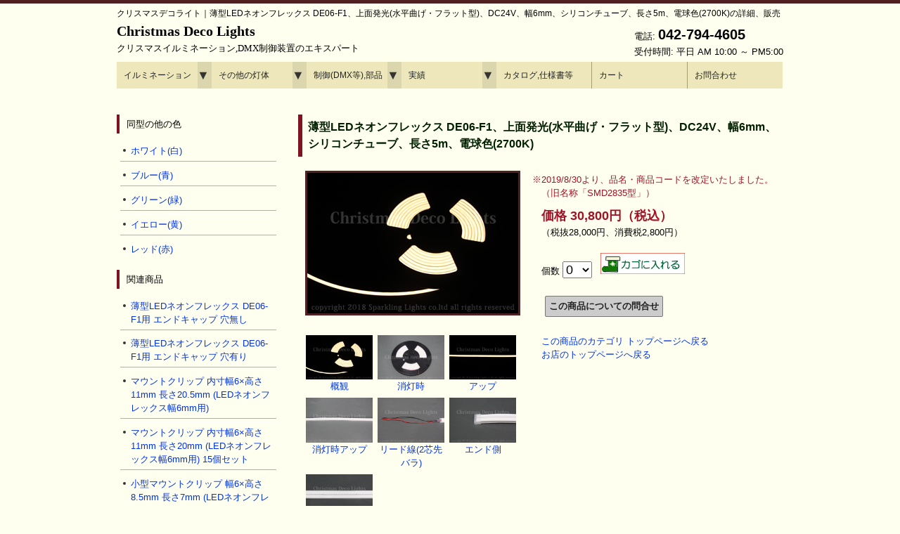

--- FILE ---
content_type: text/html
request_url: https://www.xmas-deco-lights.com/shop/item/SPLT-ELL-NFX-DE06-F1-24-L5m-C/index.html
body_size: 8752
content:
<!DOCTYPE html>
<html lang="ja">
 <head>
 <meta charset="UTF-8">
 <!--[if IE]>
 <meta http-equiv="X-UA-Compatible" content="IE=Edge,chrome=1" />
 <![endif]-->
 <meta http-equiv="pragma" content="no-cache">
 <meta http-equiv="cache-control" content="no-cache">
 <meta http-equiv="expires" content="0">
 <title>クリスマスデコライト | 薄型LEDネオンフレックス DE06-F1、上面発光(水平曲げ・フラット型)、DC24V、幅6mm、シリコンチューブ、長さ5m、電球色(2700K) の詳細、販売ページ</title>
 <meta name="viewport" content="width=device-width, user-scalable=yes, maximum-scale=1.0, minimum-scale=1.0">
 <meta name="robots" content="index,follow">
 <meta name="keywords" content="クリスマス,イルミネーション,販売,通販,購入,電飾,LED,x'mas,xmas,ライト,通信販売">
 <meta name="description" content="薄型LEDネオンフレックス DE06-F1、上面発光(水平曲げ・フラット型)、DC24V、幅6mm、シリコンチューブ、長さ5m、電球色(2700K) の詳細、販売のページ：クリスマスデコライト">
 <link rel="shortcut icon" href="/favicon.ico" type="image/vnd.microsoft.icon" />
 <link rel="icon" href="/favicon.ico" type="image/vnd.microsoft.icon" />
 <link rel="stylesheet" href="/css/reset.css">
 <link rel="stylesheet" href="/css/slimmenu.min.css">
 <link rel="stylesheet" href="/css/main.css" media="screen">
 <script src="https://ajax.googleapis.com/ajax/libs/jquery/3.4.1/jquery.min.js"></script>
 <script src="/js/ssfconf.js"></script>
 <script src="/js/ssfutil.js"></script>

 <script>
  (function(i,s,o,g,r,a,m){i['GoogleAnalyticsObject']=r;i[r]=i[r]||function(){
  (i[r].q=i[r].q||[]).push(arguments)},i[r].l=1*new Date();a=s.createElement(o),
  m=s.getElementsByTagName(o)[0];a.async=1;a.src=g;m.parentNode.insertBefore(a,m)
  })(window,document,'script','https://www.google-analytics.com/analytics.js','ga');

  ga('create', 'UA-105412229-1', 'auto');
  ga('send', 'pageview');
 </script>
 
 <!-- Global site tag (gtag.js) - Google Ads: 837784877 -->
 <script async src="https://www.googletagmanager.com/gtag/js?id=AW-837784877"></script>
 <script>
  window.dataLayer = window.dataLayer || [];
  function gtag(){dataLayer.push(arguments);}
  gtag('js', new Date());

  gtag('config', 'AW-837784877');
 </script>

 </head>
 <body>
  <noscript>
   <p>
    JavaScriptが無効になっているため、本サイトの機能が正しく動作しません。<br>
    ご利用のブラウザでJavaScriptを有効化し、再読み込みを行ってください。
   </p>
  </noscript>
  <!-- ヘッダー -->
  <div id="header">
  
   <div class="inner">
    <h1>クリスマスデコライト｜薄型LEDネオンフレックス DE06-F1、上面発光(水平曲げ・フラット型)、DC24V、幅6mm、シリコンチューブ、長さ5m、電球色(2700K)の詳細、販売</h1>

    <div id="siteInfo">
     <p id="notification" class="indent_comment notice"></p>
    </div>
    
    <div id="logoInfo">
     <!-- ロゴ -->
     <div class="logo">
      <a href="/index.html">Christmas Deco Lights<br>
       <span>クリスマスイルミネーション,DMX制御装置のエキスパート</span>
      </a>
     </div>
     <!-- / ロゴ -->
     
     <!-- 電話番号+受付時間 -->
     <div class="info">
      <p class="tel">電話: <strong>042-794-4605</strong></p>
      <p>受付時間: 平日 AM 10:00 ～ PM5:00</p>
     </div>
     <!-- / 電話番号+受付時間 -->
    </div>

   </div>

   <div class="topnav2">
    <!-- トップナビ -->
    <ul class="slimmenu">
     <li><a href="/shop/Illumination.html">イルミネーション</a>
      <ul>
       <li><a href="/shop/StrLights.html">ストリング</a>
        <ul>
         <li><a href="#">LED 常時点灯</a>
          <ul>
           <li><a href="/shop/StrLEDLights.html#str_pro4-b">プロ仕様 黒コード</a></li>
           <li><a href="/shop/StrLEDLights.html#str_pro4-c">プロ仕様 透明コード</a></li>
           <li><a href="/shop/StrLEDLightsReg.html#str_reg1-b">レギュラー仕様 黒コード</a></li>
           <li><a href="/shop/StrLEDLightsReg.html#str_reg1-c">レギュラー仕様 透明コード</a></li>
          </ul>
         </li>
         <li><a href="/shop/StrLEDLightsF8.html">コントローラ点滅</a></li>
         <li><a href="/shop/StrLEDLightsTW.html">トゥインクル,フェード</a></li>
         <li><a href="/shop/StrLEDLightsCC.html">RGB,カラーチェンジ</a></li>
         <li><a href="/shop/StrBOLights.html">乾電池式</a></li>
         <li><a href="/shop/StrLEDLightsBulb.html">LED丸形電球 ストリング</a></li>
         <li><a href="/shop/LEDBulb.html">LED電球,ソケットコード</a>
          <ul>
           <li><a href="/shop/LEDBulbE12.html">E12 C7,G40,ストロボ,コード</a></li>
           <li><a href="/shop/LEDBulbE17.html">E17 LED電球,ソケット付コード</a></li>
           <li><a href="/shop/LEDBulbE26.html">E26 LED電球,ストロボ,コード</a></li>
          </ul>
         </li>
         <li><a href="/shop/SPIItems.html#spi_pxl">SPI対応ストリング</a></li>
         <li><a href="/shop/SPIApps.html#body">アプリ操作対応 ストリング</a></li>
         <li><a href="/shop/StrPepperLights.html">ペッパー球(白熱球)</a></li>
        </ul>
       </li>
       <li><a href="/shop/Icicles.html">LEDつらら,カーテン</a>
        <ul>
         <li><a href="/shop/IciclesLED.html#ici_pro4">常点つらら</a></li>
         <li><a href="/shop/IciclesLED.html#ici_pro4tw">トゥインクルつらら</a></li>
         <li><a href="/shop/IciclesLED.html#ici_pro4cc">カラーチェンジつらら</a></li>
         <li><a href="/shop/LEDCurtainEx.html">縦横連結可能 カーテン</a></li>
         <li><a href="/shop/IciclesLEDctn.html">ナイアガラ</a></li>
        </ul>
       </li>
       <li><a href="/shop/Nets.html">LEDネットライト</a>
        <ul>
         <li><a href="#">プロ仕様</a>
          <ul>
           <li><a href="/shop/Nets.html#net_pro4">常点 黒コード</a></li>
           <li><a href="/shop/Nets.html#net_pro4tw">トゥインクル点滅 黒コード</a></li>
           <li><a href="/shop/Nets.html#net_pro4cc">カラーチェンジ 黒コード</a></li>
          </ul>
         </li>
         <li><a href="#">レギュラー仕様</a>
          <ul>
<!--         <li><a href="/shop/Nets.html#net_reg1-b">常点 黒コード</a></li> -->
           <li><a href="/shop/Nets.html#net_reg1-c">常点 透明コード</a></li>
          </ul>
         </li>
        </ul>
       </li>
       <li><a href="/shop/Rope.html">ロープライト</a>
        <ul>
         <li><a href="/shop/RopeLED2W10.html">LED 100V仕様 10mm2芯</a>
          <ul>
           <li><a href="/shop/RopeLED2W10.html#el_wpe">10mm2芯本体 (カット単位2m)</a></li>
           <li><a href="/shop/RopeLED2W10.html#zg_u1">10mm2芯本体 (カット単位1m)</a></li>
           <li><a href="/shop/RopeLED2W10.html#ac2w">AC 2芯制御 RGBロープライト</a></li>
           <li><a href="/shop/RopeLED2W10.html#parts">10mm2芯用部品</a></li>
          </ul>
         </li>
         <li><a href="/shop/RopeLED2W13.html">LED 100V仕様 13mm2芯</a>
          <ul>
           <li><a href="/shop/RopeLED2W13.html#el_wpe">13mm2芯本体 (カット単位2m)</a></li>
           <li><a href="/shop/RopeLED2W13.html#zg_u1">13mm2芯本体 (カット単位1m)</a></li>
           <li><a href="/shop/RopeLED2W13.html#parts">13mm2芯用部品</a></li>
          </ul>
         </li>
         <li><a href="/shop/RopeLEDDC.html">LED DC24V仕様</a>
          <ul>
           <li><a href="/shop/RopeLEDDC.html#2w10body">LED DC24V仕様 10mm2芯</a></li>
           <li><a href="/shop/RopeLEDDC.html#2w13body">LED DC24V仕様 13mm2芯</a></li>
          </ul>
         </li>
         <li><a href="/shop/RopeBulb.html">電球(白熱球)ロープライト</a></li>
        </ul>
       </li>
       <li><a href="/shop/Motif.html">モチーフライト</a>
        <ul>
         <li><a href="/shop/Motif.html#star">星(スター)</a></li>
         <li><a href="/shop/Motif.html#snowflake">スノーフレーク</a></li>
         <li><a href="/shop/Motif.html#snowman">スノーマン</a></li>
         <li><a href="/shop/Motif.html#tree">ツリー</a></li>
         <li><a href="/shop/Motif.html#ball">ボール</a></li>
         <li><a href="/shop/Motif.html#bell">ベル</a></li>
         <li><a href="/shop/Motif.html#tonakai">トナカイなどの動物</a></li>
         <li><a href="/shop/BaroqueLights.html">バロックライト</a></li>
         <li><a href="/shop/FenceLights.html">パスライト</a></li>
         <li><a href="/shop/Motif.html#other">その他</a></li>
        </ul>
       </li>
       <li><a href="/shop/Stream.html">光の流れる イルミネーション</a>
        <ul>
         <li><a href="#">スノーフォール</a>
          <ul>
           <li><a href="/shop/LEDSnowfall.html#snf_minioval">スノーフォール ミニオーバル型</a></li>
           <li><a href="/shop/LEDSnowfall.html#snf_tube3">スノーフォール φ3cmチューブ型</a></li>
           <li><a href="/shop/DMXItems.html#dmx_snf_r2">DMX対応 スノーフォール</a></li>
          </ul>
         </li>
         <li><a href="#">ストリーム</a>
          <ul>
           <li><a href="/shop/PLCItems.html#b_stream">RGBストリーム (PLC制御)</a></li>
           <li><a href="/shop/Stream.html#srm_reg1">単色ストリーム</a></li>
          </ul>
         </li>
         <li><a href="/shop/Stream.html#tubestr_flow">チューブストリング (10m)</a></li>
         <li><a href="/shop/SPIItems.html">SPI対応灯体</a>
          <ul>
           <li><a href="/shop/SPIItems.html#spi_pxl">SPI対応ストリング (ピクセル)</a></li>
           <li><a href="/shop/SPIItems.html#spi_tape">SPI対応 テープライト</a></li>
           <li><a href="/shop/SPIItems.html#spi_nfx">SPI対応 ネオンフレックス</a></li>
          </ul>
         </li>
         <li><a href="/shop/SPIApps.html">アプリ操作対応 (SPI制御可)</a></li>
        </ul>
       </li>
      </ul>
     </li>
     <li><a href="/shop/EtcLights.html">その他の灯体</a>
      <ul>
       <li><a href="/shop/LEDTapeLight.html">LEDテープライト</a>
        <ul>
         <li><a href="/shop/LEDTapeTop.html">正面発光テープライト</a></li>
         <li><a href="/shop/LEDTapeSide.html">側面発光テープライト</a></li>
         <li><a href="/shop/SPIItems.html#spi_tape">SPI対応 テープライト</a></li>
         <li><a href="/shop/LEDTapeParts.html">テープライト用部品</a></li>
        </ul>
       </li>
       <li><a href="/shop/LEDNeonFlex.html">ネオンフレックス</a>
        <ul>
         <li><a href="/shop/LEDNeonTop.html">上面発光 (水平曲げ)</a>
          <ul>
           <li><a href="#">色や光り方で選ぶ</a>
            <ul>
             <li><a href="/shop/LEDNeonTopMono.html">単色</a>
              <ul>
               <li><a href="/shop/LEDNeonTop.html#nfx_aw1015">単色 AC100V 幅10mm 30m</a></li>
               <li><a href="/shop/LEDNeonTop.html#nfx_aw09">単色 AC100V 幅9mm 30m</a></li>
               <li><a href="/shop/LEDNeonTop.html#nfx_aj08">単色 AC100V 幅8mm 30m</a></li>
               <li><a href="/shop/LEDNeonTop.html#nfx_de06">単色 DC24V 幅6mm フラット型 5m</a></li>
               <li><a href="/shop/LEDNeonTop.html#nfx_dw0613-d1a-24">どこでも切れる 単色 DC24V 幅6mm ドーム型 5m</a></li>
               <li><a href="/shop/LEDNeonTop.html#nfx_ds08">単色 DC24V 幅8mm 5m</a></li>
               <li><a href="/shop/LEDNeonTop.html#nfx_dw1015-d1-24">単色 DC24V 幅10mm 5m</a></li>
              </ul>
             </li>
             <li><a href="/shop/LEDNeonTopPWM.html">RGB-PWM制御 (RGB3ch,全体が色変化)</a>
              <ul>
               <li><a href="/shop/LEDNeonTop.html#nfx_rw10-x1-100">RGB3ch DC100V 幅10mm</a></li>
               <li><a href="/shop/LEDNeonTop.html#nfx_rw10-x1-24">RGB3ch DC24V 幅10mm</a></li>
               <li><a href="/shop/LEDNeonTop.html#nfx_rs12">RGB3ch DC24V 幅12mm</a></li>
              </ul>
             </li>
             <li><a href="/shop/LEDNeonTopSPI.html">RGB-SPI制御 (光流れる変化)</a>
              <ul>
               <li><a href="/shop/LEDNeonTop.html#nfx_sw0410">SPI制御 DC24V 幅4mm</a></li>
               <li><a href="/shop/LEDNeonTop.html#nfx_sw10">SPI制御 DC24V 幅10mm</a></li>
              </ul>
             </li>
            </ul>
           </li>
           <li><a href="#">幅(太さ)で選ぶ</a>
            <ul>
             <li><a href="#">4mm</a>
              <ul>
               <li><a href="/shop/LEDNeonTop.html#nfx_sw0410">SPI制御 DC24V 幅4mm</a></li>
              </ul>
             </li>
             <li><a href="#">6mm</a>
              <ul>
               <li><a href="/shop/LEDNeonTop.html#nfx_de06">単色 DC24V 幅6mm フラット型 5m</a></li>
               <li><a href="/shop/LEDNeonTop.html#nfx_dw0613-d1a-24">どこでも切れる 単色 DC24V 幅6mm ドーム型 5m</a></li>
              </ul>
             </li>
             <li><a href="#">8mm</a>
              <ul>
               <li><a href="/shop/LEDNeonTop.html#nfx_aj08">単色 AC100V 幅8mm 30m</a></li>
               <li><a href="/shop/LEDNeonTop.html#nfx_ds08">単色 DC24V 幅8mm 5m</a></li>
              </ul>
             </li>
             <li><a href="#">9mm</a>
              <ul>
               <li><a href="/shop/LEDNeonTop.html#nfx_aw09">単色 AC100V 幅9mm 30m</a></li>
              </ul>
             </li>
             <li><a href="#">10mm</a>
              <ul>
               <li><a href="/shop/LEDNeonTop.html#nfx_aw1015">単色 AC100V 幅10mm 30m</a></li>
               <li><a href="/shop/LEDNeonTop.html#nfx_dw1015-d1-24">単色 DC24V 幅10mm 5m</a></li>
               <li><a href="/shop/LEDNeonTop.html#nfx_rw10-x1-100">RGB3ch DC100V 幅10mm</a></li>
               <li><a href="/shop/LEDNeonTop.html#nfx_rw10-x1-24">RGB3ch DC24V 幅10mm</a></li>
               <li><a href="/shop/LEDNeonTop.html#nfx_sw10">SPI制御 DC24V 幅10mm</a></li>
              </ul>
             </li>
             <li><a href="#">12mm</a>
              <ul>
               <li><a href="/shop/LEDNeonTop.html#nfx_rs12">RGB3ch DC24V 幅12mm</a></li>
              </ul>
             </li>
            </ul>
           </li>
          </ul>
         </li>
         <li><a href="/shop/LEDNeonRnd.html">丸型360°発光</a>
          <ul>
           <li><a href="/shop/LEDNeonRnd.html#nfx_aw18-r1">単色 AC100V 直径18mm</a></li>
           <li><a href="/shop/LEDNeonRnd.html#nfx_rw18-r1-100">RGB3ch DC100V 直径18mm</a></li>
           <li><a href="/shop/LEDNeonRnd.html#nfx_rw18-r1-24">RGB3ch DC24V 直径18mm</a></li>
           <li><a href="/shop/LEDNeonRnd.html#nfx_sw13-r1s">SPI制御 DC24V 直径13mm</a></li>
           <li><a href="/shop/LEDNeonRnd.html#nfx_sw18-r1">SPI制御 DC24V 直径18mm</a></li>
          </ul>
         </li>
         <li><a href="/shop/LEDNeonSide.html">側面発光 (垂直曲げ)</a>
          <ul>
           <li><a href="/shop/LEDNeonSide.html#nfx_dw1010-sf1a-24">どこでも切れる 単色 DC24V 幅10mm フラット型 5m</a></li>
          </ul>
         </li>
         <li><a href="/shop/LEDNeonBoth.html">両面発光 (水平曲げ)</a>
          <ul>
           <li><a href="/shop/LEDNeonBoth.html#nfx_rw11-bd1-24">RGB3ch DC24V 幅11mm</a></li>
           <li><a href="/shop/LEDNeonBoth.html#nfx_sw11-bd1">SPI制御 DC24V 幅11mm</a></li>
          </ul>
         </li>
        </ul>
       </li>
       <li><a href="/shop/LEDModule.html">LEDモジュール</a></li>
       <li><a href="/shop/LEDBulb.html">LED電球,ソケットコード</a>
        <ul>
         <li><a href="/shop/LEDBulbE12.html">E12 C7,G40,ストロボ,コード</a></li>
         <li><a href="/shop/LEDBulbE17.html">E17 LED電球,ソケット付コード</a></li>
         <li><a href="/shop/LEDBulbE26.html">E26 LED電球,ストロボ,コード</a></li>
        </ul>
       </li>
       <li><a href="/shop/LEDFlood.html">LED投光器,PAR,スポットライト</a>
        <ul>
         <li><a href="/shop/LEDFloodRct.html">LED投光器(広角) ウォールウォッシャー</a>
         <li><a href="/shop/LEDPar.html">LED PAR(丸型) LED投光器(挟角) ガーデンライト</a></li>
         <li><a href="/shop/LEDSpot.html">LEDスポットライト (コンパクト,ミニ)</a></li>
        </ul>
       </li>
       <li><a href="/shop/LEDUnderWater.html">水中,地中ライト</a></li>
       <li><a href="#">プロジェクター</a>
        <ul>
         <li><a href="/shop/ProjGobo.html">ゴボプロジェクター</a>
          <ul>
           <li><a href="/shop/ProjGobo.html#proj_gb_rt_rc">ローテートタイプ リモコン制御</a></li>
           <li><a href="/shop/ProjGobo.html#proj_gb_rt_dmx">ローテートタイプ DMX制御</a></li>
           <li><a href="/shop/ProjGobo.html#proj_gb_as_rc">オートスイッチタイプ リモコン制御</a></li>
           <li><a href="/shop/ProjGobo.html#proj_gb_as_dmx">オートスイッチタイプ DMX制御</a></li>
           <li><a href="/shop/ProjGobo.html#parts">部品 (ゴボ,レンズ)</a></li>
          </ul>
         </li>
         <li><a href="/shop/ProjWater.html">ウォーターウェーブ プロジェクター</a>
          <ul>
           <li><a href="/shop/ProjWater.html#proj_wt_rc">リモコン制御</a></li>
           <li><a href="/shop/ProjWater.html#proj_wt_rc">DMX制御</a></li>
           <li><a href="/shop/ProjWater.html#parts">部品(レンズ)</a></li>
          </ul>
         </li>
        </ul>
       </li>
       <li><a href="/shop/Projection.html">舞台照明(マジックボール,レーザー,ムービング)</a></li>
      </ul>
     </li>
     <li>
      <a href="#">制御(DMX等),部品</a>
      <ul>
       <li><a href="/shop/Ctrl.html">汎用コントローラ</a>
        <ul>
         <li><a href="/shop/Ctrl.html#ctrl_ac">AC汎用 点滅コントローラ</a></li>
         <li><a href="/shop/Ctrl.html#ctrl_dc_rgb3">RGB/RGBW 調光コントローラ</a></li>
        </ul>
       </li>
       <li><a href="/shop/dmx_illumination.html">DMX</a>
        <ul>
         <li><a href="/shop/dmx_illumination.html">DMXとは</a></li>
         <li><a href="/shop/DMXItems.html">DMX関連商品</a></li>
        </ul>
       </li>
       <li><a href="/shop/SPIItems.html">SPI (アプリ操作)</a>
        <ul>
         <li><a href="/shop/SPIItems.html">SPI対応灯体</a>
          <ul>
           <li><a href="/shop/SPIItems.html#spi_pxl">SPI対応ストリング (ピクセル)</a></li>
           <li><a href="/shop/SPIItems.html#spi_tape">SPI対応 テープライト</a></li>
           <li><a href="/shop/SPIItems.html#spi_nfx">SPI対応 ネオンフレックス</a></li>
          </ul>
         </li>
         <li><a href="/shop/SPIParts.html">SPIコントローラ,関連部品</a></li>
         <li><a href="/shop/SPIApps.html">アプリ操作対応商品 (SPI制御可)</a></li>
        </ul>
       </li>
       <li><a href="/shop/PLCItems.html">PLC関連商品</a></li>
       <li><a href="/shop/LightORama.html">Light-O-Rama</a></li>
       <li><a href="#">取付用部品</a>
        <ul>
         <li><a href="/shop/PowerDC.html">DC電源</a></li>
         <li><a href="/shop/PowerDC.html#parts">DCジャック,プラグ</a></li>
         <li><a href="/shop/Parts.html#powercord">電源延長,分岐ケーブル</a></li>
         <li><a href="/shop/Parts.html#illumiconncord">イルミ用延長,分岐ケーブル</a></li>
         <li><a href="/shop/Parts.html#attachment">LEDキャップ (アタッチメント)</a></li>
         <li><a href="/shop/Parts.html#lightclip">ライト用クリップ</a></li>
         <li><a href="/shop/RopeLED2W10.html#parts">φ10mm2芯 ロープライト用部品</a></li>
         <li><a href="/shop/RopeLED2W13.html#parts">φ13mm2芯 ロープライト用部品</a></li>
         <li><a href="/shop/LEDTapeParts.html">テープライト用部品</a></li>
        </ul>
       </li>
      </ul>
     </li>
     <li>
      <a href="/csPict/index.html">実績</a>
      <ul>
       <li><a href="#">2020年-</a>
        <ul>
         <li><a href="/csPict/2024/index.html">2024年-</a></li>
         <li><a href="/csPict/2023/index.html">2023年</a></li>
         <li><a href="/csPict/2022/index.html">2022年</a></li>
         <li><a href="/csPict/2021/index.html">2021年</a></li>
         <li><a href="/csPict/2020/index.html">2020年</a></li>
        </ul>
       </li>
       <li><a href="#">2015-2019年</a>
        <ul>
         <li><a href="/csPict/2019/index.html">2019年</a></li>
         <li><a href="/csPict/2018/index.html">2018年</a></li>
         <li><a href="/csPict/2017/index.html">2017年</a></li>
         <li><a href="/csPict/2016/index.html">2016年</a></li>
         <li><a href="/csPict/2015/index.html">2015年</a></li>
        </ul>
       </li>
       <li><a href="#">2010-2014年</a>
        <ul>
         <li><a href="/csPict/2014/index.html">2014年</a></li>
         <li><a href="/csPict/2013/index.html">2013年</a></li>
         <li><a href="/csPict/2012/index.html">2012年</a></li>
         <li><a href="/csPict/2011/index.html">2011年</a></li>
         <li><a href="/csPict/2010/index.html">2010年</a></li>
        </ul>
       </li>
       <li><a href="#">2005-2009年</a>
        <ul>
         <li><a href="/csPict/2009/index.html">2009年</a></li>
         <li><a href="/csPict/2008/index.html">2008年</a></li>
         <li><a href="/csPict/2007/index.html">2007年</a></li>
         <li><a href="/csPict/2006/index.html">2006年</a></li>
         <li><a href="/csPict/2005/index.html">2005年</a></li>
        </ul>
       </li>
       <li><a href="#">2000-2004年</a>
        <ul>
         <li><a href="/csPict/2004/index.html">2004年</a></li>
         <li><a href="/csPict/2003/index.html">2003年</a></li>
         <li><a href="/csPict/2002/index.html">2002年</a></li>
         <li><a href="/csPict/2001/index.html">2001年</a></li>
         <li><a href="/csPict/2000/index.html">2000年</a></li>
        </ul>
       </li>
      </ul>
     </li>
     <li><a href="/doc/index.html">カタログ,仕様書等</a></li>
     <li><a href="https://www.xmas-deco-lights.com/cgi-bin/ssfcart/list.cgi">カート</a></li>
     <li><a href="https://www.xmas-deco-lights.com/cgi-bin/mail_form/inquiry.cgi">お問合わせ</a></li>
    </ul>

    <script src="/js/jquery.slimmenu.js"></script>
    <script src="//cdnjs.cloudflare.com/ajax/libs/jquery-easing/1.3/jquery.easing.min.js"></script>
    <script>
     $('.slimmenu').slimmenu(
     {
      resizeWidth: '960',
      collapserTitle: '',
      animSpeed:'medium',
      indentChildren: true,
      childrenIndenter: '&raquo;'
     });
    </script>
   </div>
   <!-- / トップナビ -->
  </div>
  <!-- / ヘッダー -->

  <!-- メイン画像 -->
  <div id="mainBanner" class="subImg">
  </div>
  <!-- / メイン画像 -->
  
  <div id="wrapper" class="contents">

   <section id="main" class="">

    <section class="content item_detail">
     <h2 class="heading">
薄型LEDネオンフレックス DE06-F1、上面発光(水平曲げ・フラット型)、DC24V、幅6mm、シリコンチューブ、長さ5m、電球色(2700K)
     </h2>
     <article class="item_sell">
      <div id="item_image_tile" class="alignleft">
       <img id="item_image_main" class="frame" name="ph01" src="./300-1.jpg" alt="商品画像">
       <ul class="image_container">
        <li><a href="javascript:document.ph01.src='./300-1.jpg';void(0);"><img name="item_image_s1" src="./300-1.jpg" alt="概観"><br>概観</a></li>
        <li><a href="javascript:document.ph01.src='./300-2.jpg';void(0);"><img name="item_image_s1" src="./300-2.jpg" alt="消灯時"><br>消灯時</a></li>
        <li><a href="javascript:document.ph01.src='./300-3.jpg';void(0);"><img name="item_image_s1" src="./300-3.jpg" alt="アップ"><br>アップ</a></li>
        <li><a href="javascript:document.ph01.src='./300-4.jpg';void(0);"><img name="item_image_s1" src="./300-4.jpg" alt="消灯時アップ"><br>消灯時アップ</a></li>
        <li><a href="javascript:document.ph01.src='./300-5.jpg';void(0);"><img name="item_image_s1" src="./300-5.jpg" alt="リード線(2芯先バラ)"><br>リード線(2芯先バラ)</a></li>
        <li><a href="javascript:document.ph01.src='./300-6.jpg';void(0);"><img name="item_image_s1" src="./300-6.jpg" alt="エンド側"><br>エンド側</a></li>
        <li><a href="javascript:document.ph01.src='./300-7.jpg';void(0);"><img name="item_image_s1" src="./300-7.jpg" alt="カット位置"><br>カット位置</a></li>
       </ul>
      </div>
      <div id="item_price">
       <p class="indent_comment notice">※2019/8/30より、品名・商品コードを改定いたしました。（旧名称「SMD2835型」）</p>
       <p>
        <span class="notice emph">価格&nbsp;30,800円（税込）</span><br>（税抜28,000円、消費税2,800円）
       </p>
      </div>
      <div id="for_cart">
       <form action="https://www.xmas-deco-lights.com/cgi-bin/ssfcart/list.cgi" method="POST" name="SPLT-ELL-NFX-DE06-F1-24-L5m-C">
        <p>
         <input type="hidden" name="cargo" value="">
         <input type="hidden" name="item_code" value="SPLT-ELL-NFX-DE06-F1-24-L5m-C">
         <input type="hidden" name="item_name" value="薄型LEDネオンフレックス DE06-F1、上面発光(水平曲げ・フラット型)、DC24V、幅6mm、シリコンチューブ、長さ5m、電球色(2700K)">
         <input type="hidden" name="sales_terms" value="">
         <input type="hidden" name="unit_price" value="28000"><!-- SPLT-ELL-NFX-DE06-F1-24-L5m-C -->
         個数
         <select id="order_qty" name="order_qty">
          <option value="0" selected> 0</option>
          <option value="1"> 1</option>
          <option value="2"> 2</option>
          <option value="3"> 3</option>
          <option value="4"> 4</option>
          <option value="5"> 5</option>
          <option value="6"> 6</option>
          <option value="7"> 7</option>
          <option value="8"> 8</option>
          <option value="9"> 9</option>
          <option value="10"> 10</option>
         </select>
         &nbsp;
         <input type="image" class="go_cart" onclick="return SsfUtil.goCart(this, this.form, 1);" src="/img/cart-l-xmas.jpg" alt="このイルミネーションをカートに入れる">
        </p>
       </form>
      </div>
      <div id="for_inquiry">
       <p>
        <form action="https://www.xmas-deco-lights.com/cgi-bin/mail_form/inquiry.cgi" method="POST" name="SPLT-ELL-NFX-DE06-F1-24-L5m-C">
         <input type="hidden" name="GNAME" value="薄型LEDネオンフレックス DE06-F1、上面発光(水平曲げ・フラット型)、DC24V、幅6mm、シリコンチューブ、長さ5m、電球色(2700K)">
         <input type="hidden" name="CODE" value="SPLT-ELL-NFX-DE06-F1-24-L5m-C">
         <input type="submit" class="sbmt_butn" value="この商品についての問合せ">
        </form>
       </p>
      </div>
      <div id="same_models">
       <p>
       </p>
      </div>
      <div id="category_link">
       <p>
        <a href="/shop/LEDNeonTop.html#nfx_de06">この商品のカテゴリ&nbsp;トップページへ戻る</a><br>
        <a href="/">お店のトップページへ戻る</a>
       </p>
      </div>
     </article>

     <hr>
       
     <article>
      <div class="alignleft frame">
       <div class="item_description">
        <h3>薄型LEDネオンフレックス 幅6mm</h3>
ネオン管のような光のラインを LEDで再現した新しいLED照明、ネオンフレックスの幅6mm薄型バージョンです。<br>
従来のロープライトやテープライトでは LED球の1つ1つが光の粒となって見えますが、ネオンフレックスなら粒状感の無い連続的な光の線を描けます。<br>
幅6mmの薄型なので細かいラインを描いたり限られたスペースへ設置するのに最適です。<br>
柔らかいシリコン製チューブを採用しているのでカーブ状に設置することが可能です（最小曲げ半径は90mm）<br>
<p class="indent_comment notice thin">※曲げられる方向は発光面に対して水平向きの一方向（元々巻いてある向き）になります。垂直方向に曲げることはできません。</p>
<h3>50mm単位でカットが可能</h3>
50mm単位のカット位置でカットが可能です。（他の場所でカットすると不点灯になります）<br>
カット面はエンドキャップで絶縁してください。<br>
カットした残りのネオンフレックスを点灯させる場合は、基板へのリード電線（2芯）半田付け処理が必要になります。（電線は別途ご用意ください）<br>
<h3>DC24V仕様</h3>
点灯には DC24V電源が必要です。電源の容量は余裕を見てお選びください（推奨目安：灯体消費電力の1.25倍）<br>
詳細は <a target="_blank" rel="noopener" href="/doc/other/acdc_lighting_amount.pdf">DC電源の容量と点灯可能な灯体の長さの目安</a> をご覧ください。<br>
電源との接続部分は先バラ2芯線（＋，－）になります。<br>
<h3>暖かみのある電球色（ゴールド）のLED</h3>
約2700Kの少し濃い目の電球色。暖かみのある色合いが人気です。<br>
       </div>

       <table class="description">
        <tr>
         <th>商品コード</th>
         <td>SPLT-ELL-NFX-DE06-F1-24-L5m-C</td>
        </tr>
        <tr>
         <th>商品名</th>
         <td>薄型LEDネオンフレックス DE06-F1、上面発光(水平曲げ・フラット型)、DC24V、幅6mm、シリコンチューブ、長さ5m、電球色(2700K)</td>
        </tr>
        <tr>
         <th>価格</th>
         <td>税込30,800円（税抜28,000円、消費税2,800円）</td>
        </tr>
        <tr>
         <th>色</th>
         <td>電球色(2700K)</td>
        </tr>
        <tr>
         <th>消費電力</th>
         <td>96W</td>
        </tr>
        <tr>
         <th>入力電圧</th>
         <td>DC24V</td>
        </tr>
        <tr>
         <th>球数</th>
         <td>600(120/m)</td>
        </tr>
        <tr>
         <th>カット単位</th>
         <td>50mm</td>
        </tr>
        <tr>
         <th>最小曲げ半径</th>
         <td>90mm</td>
        </tr>
        <tr>
         <th>光束</th>
         <td>約1780lm/m</td>
        </tr>
        <tr>
         <th>防塵防滴性</th>
         <td>IP65</td>
        </tr>
        <tr>
         <th>サイズ</th>
         <td>本体：長さ約5m 幅6mm 高さ12mm<br>
リード線長：約175mm</td>
        </tr>
        <tr>
         <th>備考</th>
         <td><p class="indent_comment notice thin">※点灯には DC24V電源が必要です。電源の容量は余裕を見てお選びください（推奨目安：灯体消費電力の1.25倍）<br>
詳細は <a target="_blank" rel="noopener" href="/doc/other/acdc_lighting_amount.pdf">DC電源の容量と点灯可能な灯体の長さの目安</a> をご覧ください。</p></td>
        </tr>
       </table>
      </div>
     </article>
    </section>


   </section>
   
   <aside id="sub" class="itemSub">
 <section class="grid">
  <h3>同型の他の色</h3>
  <ul>
  <li>
   <a href="/shop/item/SPLT-ELL-NFX-DE06-F1-24-L5m-W/index.html">ホワイト(白)</a>
  </li>
  <li>
   <a href="/shop/item/SPLT-ELL-NFX-DE06-F1-24-L5m-B/index.html">ブルー(青)</a>
  </li>
  <li>
   <a href="/shop/item/SPLT-ELL-NFX-DE06-F1-24-L5m-G/index.html">グリーン(緑)</a>
  </li>
  <li>
   <a href="/shop/item/SPLT-ELL-NFX-DE06-F1-24-L5m-Y/index.html">イエロー(黄)</a>
  </li>
  <li>
   <a href="/shop/item/SPLT-ELL-NFX-DE06-F1-24-L5m-R/index.html">レッド(赤)</a>
  </li>
  </ul>
 </section>

 <section class="grid">
  <h3>関連商品</h3>
  <ul>
  <li>
   <a href="/shop/item/SPLT-ELL-NFX-DE06-F1-P-END/">薄型LEDネオンフレックス DE06-F1用 エンドキャップ 穴無し</a>
  </li>
  <li>
   <a href="/shop/item/SPLT-ELL-NFX-DE06-F1-P-END-HOLE/">薄型LEDネオンフレックス DE06-F1用 エンドキャップ 穴有り</a>
  </li>
  <li>
   <a href="/shop/item/SPLT-WG-PT-MNTCLIP-AK-T1-W06H11L20/">マウントクリップ 内寸幅6×高さ11mm 長さ20.5mm (LEDネオンフレックス幅6mm用)</a>
  </li>
  <li>
   <a href="/shop/item/SPLT-ELL-NFX-DE06-x1-P-MNT-CLIP-L-15PC/">マウントクリップ 内寸幅6×高さ11mm 長さ20mm (LEDネオンフレックス幅6mm用) 15個セット</a>
  </li>
  <li>
   <a href="/shop/item/SPLT-ELL-NFX-DE06-x1-P-MNT-CLIP-S-15PC/">小型マウントクリップ 幅6×高さ8.5mm 長さ7mm (LEDネオンフレックス幅6mm用) 15個セット</a>
  </li>
  <li>
   <a href="/shop/item/SPLT-WG-RAIL-AK-T1-W06H11L1m/">アルミレール 内寸幅6×高さ11mm 長さ1m (LEDネオンフレックス幅6mm用)</a>
  </li>
  <li>
   <a href="/shop/item/SPLT-WG-RAIL-AK-FX-W06H11L1m/">曲げられるレール 内寸幅6×高さ11.5mm 長さ1m (LEDネオンフレックス 幅6mm用)</a>
  </li>
  <li>
   <a href="/shop/PowerDC.html#24v">DC24V電源各種（AC/DCアダプタ）</a>
  </li>
  <li>
   <a href="/doc/other/acdc_lighting_amount.pdf" target="_blank" rel="noopener">DC電源の容量と点灯可能な灯体の長さの目安</a>
  </li>
  </ul>
 </section>

 <section class="grid">
  <h3>関連情報</h3>
  <ul id="item_docs">
  <li>
   <a class="catalog" href="/doc/catalog/v15.1.0/pdf/catalog_pub-v15.1.0-p122-133-discontinued.pdf" target="_blank" rel="noopener" title="この商品が掲載されているカタログ（抜粋）です。ご商談などにご利用ください。"><strong>カタログ</strong></a><br>
  この商品が掲載されているカタログ（抜粋）です。ご商談などにご利用ください。
  </li>
  </ul>
 </section>
 
 <section class="grid">
  <div class="v_space"></div>
  <p><input type="button" value="前のページへ戻る" onClick="javascript:history.back()"></p>
 </section>


   </aside>

  </div>

  <!-- フッター -->
  <div id="footer">
   <div class="inner">
    
    <!-- 3カラム -->
    <section class="gridWrapper">
     
     <article class="grid ">
      <!-- ロゴ -->
      <p class="logo"><a href="/index.html">Sparkling Lights<br><span>High Quality Illumination and Service</span></a></p>
      <!-- / ロゴ -->
     </article>
     
     <article class="grid hLink">
      <ul>
       <li><a href="/info/dspByLow.html">特定商取引法の表示</a></li>
       <li><a href="/movie/movies.html">イルミネーション動画</a></li>
       <li><a href="/howto/howto.html">イルミネーション取付・購入方法</a></li>
       <li><a href="/info/companyinfo.html">会社情報</a></li>
       <li><a href="https://www.xmas-deco-lights.com/cgi-bin/mail_form/inquiry.cgi">お問合わせ</a></li>
      </ul>
      <p>最終更新日　2025/6/27</p>
      <p>Copyright(c) 2000-2025 Sparkling Lights Co. Ltd. All Rights Reserved.</p>
     </article>
     <article class="grid corpLink">
      <a class="bnr_corp" href="https://www.sparkling-lights.jp/" target="_blank" rel="noopener"><img src="/img/bnr_splt1.png" alt="スパークリングライツ株式会社 公式サイト"></a>
     </article>

    </section>
    <!-- / 3カラム -->
    
   </div>
   <a id="backToTop" href="#"><div class="arrow"></div></a>
  </div>
  <!-- / フッター -->

 </body>
</html>
